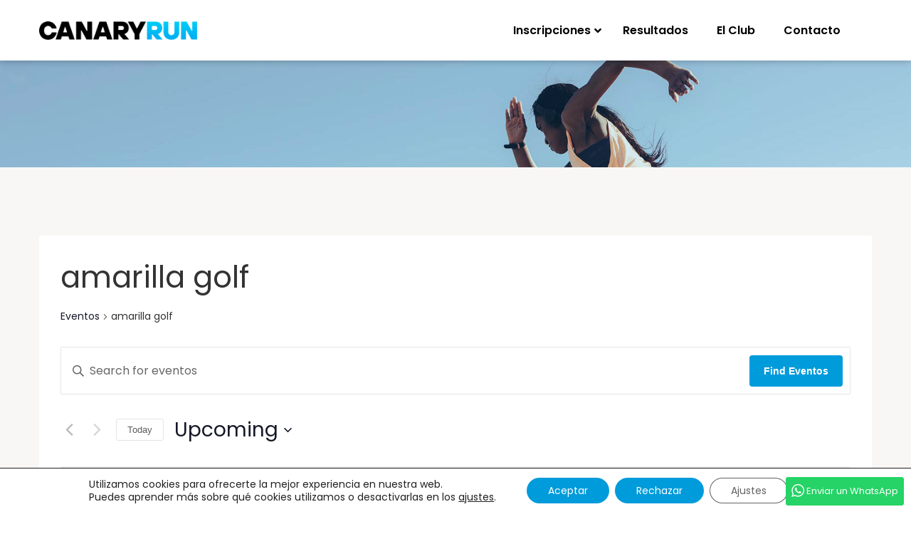

--- FILE ---
content_type: text/css
request_url: https://www.canaryrun.com/wp-content/themes/alone-child/style.css
body_size: 2127
content:
/*
Theme Name: Alone Child
Theme URI: https://wordpress.org/themes/alone/
Author: Bearsthemes
Author URI: https://wordpress.org/
Description: ALONE – Powerful and flexible WordPress theme that comes with 30+ unique and stunning demos, suitable for all your idea and different types of Non-profit Organizations, Ngo, Church, Events, Political, Candidate, Campaign project…
Requires at least: 5.7.X
Requires PHP: 7.X
Version: 7.0
Template: alone
License: GNU General Public License v2 or later
License URI: http://www.gnu.org/licenses/gpl-2.0.html
Text Domain: alone
Tags: one-column, flexible-header, accessibility-ready, custom-colors, custom-menu, custom-logo, editor-style, featured-images, footer-widgets, rtl-language-support, sticky-post, threaded-comments, translation-ready

This theme, like WordPress, is licensed under the GPL.
Use it to make something cool, have fun, and share what you've learned with others.

Alone is based on Underscores https://underscores.me/, (C) 2012-2019 Automattic, Inc.
Underscores is distributed under the terms of the GNU GPL v2 or later.

Normalizing styles have been helped along thanks to the fine work of
Nicolas Gallagher and Jonathan Neal https://necolas.github.io/normalize.css/
*/

.mt-20 { margin-top: 20px; }

body a:hover, body a:focus { text-decoration: none; }

#breadcrumbs { display: none!important; }

.post-type-archive-tribe_events .page-titlebar,
.blog .page-titlebar,
.archive .page-titlebar,
.woocommerce-page .page-titlebar {
    background-image: url("images/titulo.jpg")!important;
    background-position: top center;
    background-repeat: no-repeat;
    background-size: cover;
}
.woocommerce-products-header__title,
.blog .page-title,
.archive .page-title,
.woocommerce-page .page-title { color: #fff!important; }

.tribe-common--breakpoint-medium.tribe-events .tribe-events-c-view-selector--tabs .tribe-events-c-view-selector__content { display: none; }
.archive-tribe-events-template .tribe-events .tribe-events-header__events-bar .tribe-events-c-search__button { background: #009BDB!important; margin-right: 10px; }

.archive-tribe-events-template .tribe-events .tribe-events-calendar-list__event-date-tag-weekday, .archive-tribe-events-template .tribe-events .tribe-events-calendar-list__event-date-tag-month { background: #009BDB!important; }
.tribe-events .tribe-events-c-subscribe-dropdown__container { display: none!important; }
.single-tribe-events-template .tribe-events-single .tribe-events-back a { background: #009BDB!important; }
.single-tribe-events-template .tribe-events-single .tribe-events-event-meta .tribe-events-meta-list .tribe-events-meta-item .tribe-events-address a { color: #009BDB!important; }
.single-tribe-events-template .tribe-events-single .tribe-events-cal-links a { color: #009BDB!important; }

.azul { color: #009BDB!important; }
.bold { font-weight: 700!important; }

.mt-30 { margin-top: 30px!important; }
.extras { padding-left: 0!important; list-style: none; }
.extras.enlaces { line-height: 35px; display: inline-block; }
.extras.enlaces li { float: left; width: 49%; display: contents; }
.extras.enlaces li:nth-child(odd) { margin-right: 2%; }

.galeria { padding-left: 0!important; list-style: none; display: flex; }

#enlaces-gpx { width: 100%; }
#enlaces.extras a,
#enlaces-gpx.extras a { background: #009BDB; color: #fff!important; padding: 6px 15%; margin-bottom: 8px; font-weight: 700; display: inline-flex; align-items: center; }
#enlaces.extras a:hover,
#enlaces-gpx.extras a:hover { background: #000; text-decoration: none; }

.single-tribe-events-template .tribe-events-single .tribe-events-single-event-details.has-thumbnail .tribe-events-single-event-image-wrap { width: 100%!important; }
.single-tribe-events-template .tribe-events-single .tribe-events-single-event-image { margin-bottom: 35px; top: 0!important; background: transparent!important; padding-bottom: 0!important; }
.single-tribe-events-template .tribe-events-single .tribe-events-single-event-image img { position: inherit!important; top: inherit!important; left: inherit!important; width: inherit!important; height: inherit!important;  object-fit: inherit!important; }

.tribe-events-single-event-content-wrap { display: flex; }
.tribe-events-single-event-content-wrap .columnas-2 { width: 50%; }
.tribe-events-single-event-content-wrap .columnas-2:last-child {
    justify-content: center;
    display: flex;
    align-items: center;
    flex-direction: column;
}
.tribe-events-single-event-content-wrap .inscripcion { background: #009BDB; color: #fff; padding: 15px 80px; font-weight: 700; text-transform: uppercase; line-height: 40px; max-height: 40px; }
.tribe-events-single-event-content-wrap .inscripcion:hover { background: #000; }

.inscripcion.negro { background: #000!important; margin-right: 8px; }
.inscripcion.negro:hover { background: #009BDB!important; }

.single-tribe-events-template .tribe-events-single .tribe-events-event-meta { margin: 30px 0!important; padding: 30px 0 0px!important; }

.descargar { background: url('images/descargar.svg') no-repeat; width: 18px; height: 18px; background-size: contain; display: inline-block; margin-right: 7px; }

.tribe-events-calendar-list__event-details .inscripcion { display: inline-table; background: #009BDB; color: #fff!important; padding: 6px 33px; font-weight: 700; text-transform: uppercase; line-height: 40px; max-height: 40px; margin-top: 30px; }
.tribe-events-calendar-list__event-details .inscripcion:hover { background: #000; }

.tribe-events-calendar-list__event-details .resultados { display: inline-table; border: 1px solid #000; background: transparent; color: #000!important; padding: 6px 33px; font-weight: 700; text-transform: uppercase; line-height: 40px; max-height: 40px; margin-top: 30px; }
.tribe-events-calendar-list__event-details .resultados:hover { background: #000; color: #fff; }

.elementor-event.tribe_events.type-tribe_events .elementor-event__address .elementor-event__address-tile { display: none; }

.tribe-events-event-meta a:focus, .tribe-events-event-meta a:hover { color: #009BDB!important; }
.tribe-events-meta-group a { color: #009BDB!important; }
.tribe-events-meta-group a:hover { text-decoration: underline; }

.tribe-events-venue-map>div,
.tribe-events-venue-map>iframe { max-height: 100%!important }

.tribe-events-titulo { font-size: 18px; font-weight: 600; margin: 0 0 16px; }

.tribe-common--breakpoint-medium.tribe-events .tribe-events-calendar-list__event-featured-image-wrapper {
    width: 100%;
}
.tribe-common--breakpoint-medium.tribe-events .tribe-events-calendar-list__event-details {
    width: 100%;
}

.elementor-events--skin-list-pumori .elementor-event__thumbnail-wrap {
    width: 50%;
}
.elementor-events--skin-list-pumori .elementor-event__thumbnail img {
    position: relative!important;
    top: inherit!important;
    left: inherit!important;
    height: auto!important;
    object-fit: inherit!important;
}
.elementor-events--skin-list-pumori .elementor-event__thumbnail {
    padding-bottom: 0;
    background: transparent;
}
.elementor-2642 .elementor-element.elementor-element-2bf77a0 .elementor-event .tribe-address .tribe-street-address { display: none; }
.elementor-2642 .elementor-element.elementor-element-2bf77a0 .elementor-event .tribe-address br { display: none; }

.elementor-events--skin-list-pumori .elementor-event__content-header,
.elementor-events--skin-list-pumori .elementor-event__address {
    padding: 15px 25px;
}
.elementor-events--skin-list-pumori .elementor-event__thumbnail {
    padding: 15px 25px 5px;
}

.elementor-events--skin-list-pumori .elementor-event__read-more {
    top: 45%;
}

.archive-tribe-events-template .tribe-events .tribe-events-calendar-list__event-featured-image-link img { position: relative!important; }
.archive-tribe-events-template .tribe-events .tribe-events-calendar-list__event-featured-image-link { padding-bottom: 0!important; }

.single-tribe-events-template .tribe-events-single .tribe-events-single-event-description { margin-bottom: 20px; }

.elementor-message { text-align: center!important; }
.archive-tribe-events-template .tribe-events .tribe-events-calendar-list__event-featured-image-link img { height: auto!important; }
.woocommerce-store-notice,
p.demo_store {
    top: 85px !important;
    padding: 7px 0 !important;
    background-color: #000 !important;
    box-shadow: 0 !important;
    display: block;
}

body:not(.woocommerce-shop):not(.woocommerce-page) .woocommerce-store-notice,
body:not(.woocommerce-shop):not(.woocommerce-page) p.demo_store { display: none !important; }

@media (max-width: 767px) {
    .single-tribe-events-template .tribe-events-single .tribe-events-event-meta .tribe-events-venue-map {
        width: 100%;
    }
    .single-tribe-events-template .tribe-events-single .tribe-events-event-meta .tribe-events-meta-group, .single-tribe-events-template .tribe-events-single .tribe-events-event-meta .tribe-events-venue-map {
        width: auto!important;
    }
}

@media (max-width: 575px) {
    .container.responsive { max-width: 100%!important; }
    .single-tribe-events-template .tribe-events-single .tribe-events-single-event-image { margin-bottom: 0px; }
    .tribe-events-single-event-content-wrap { flex-direction: column; }
    .tribe-events-single-event-content-wrap .columnas-2 { width: 100%; }
    .tribe-events-single-event-content-wrap .columnas-2:last-child { justify-content: flex-start; }
    .elementor-events--skin-list-pumori .elementor-event__thumbnail { padding-bottom: 0% !important; }
    .elementor-events--skin-list-pumori .elementor-event__thumbnail-wrap { width: 100%; }
    .elementor-events--skin-list-pumori .elementor-event__thumbnail { padding: 15px 17px 5px; }
    .elementor-events--skin-list-pumori .elementor-event.has-thumbnail .elementor-event__content { padding: 10px 16px 24px; }

    .tribe-events-event-meta { display: inline-block; }
}




















--- FILE ---
content_type: image/svg+xml
request_url: https://www.canaryrun.com/wp-content/uploads/2022/04/canaryrun.svg
body_size: 2919
content:
<svg xmlns="http://www.w3.org/2000/svg" xmlns:xlink="http://www.w3.org/1999/xlink" width="619.611" height="74" viewBox="0 0 619.611 74">
  <defs>
    <linearGradient id="linear-gradient" x1="0.5" y1="-0.002" x2="0.5" y2="0.893" gradientUnits="objectBoundingBox">
      <stop offset="0" stop-color="#00cef7"/>
      <stop offset="1" stop-color="#01b0f2"/>
    </linearGradient>
    <linearGradient id="linear-gradient-2" y1="-0.002" y2="0.88" xlink:href="#linear-gradient"/>
  </defs>
  <g id="Grupo_1" data-name="Grupo 1" transform="translate(-831 -374)">
    <path id="Trazado_4957" data-name="Trazado 4957" d="M279.571,976.505c-1.234,9.249-10.073,29.293-33.4,29.293-19.424,0-34.944-15.314-34.944-37s15.52-37,34.944-37c22.3,0,32.171,19.528,33.4,28.777H260.557A14.828,14.828,0,0,0,246.168,950.3c-8.633,0-15.923,7.195-15.923,18.5s7.3,18.5,15.923,18.5a14.923,14.923,0,0,0,14.389-10.791Z" transform="translate(619.776 -557.798)"/>
    <path id="Trazado_4958" data-name="Trazado 4958" d="M292.4,932.707h26.721l24.153,71.946H322.723l-4.111-12.333h-25.7l-4.111,12.333H268.251Zm21.068,43.168-6.681-21.584h-2.056l-6.681,21.584Z" transform="translate(627.102 -557.682)"/>
    <path id="Trazado_4959" data-name="Trazado 4959" d="M339.751,932.707h22.1l19.526,37h2.054v-37h19.014v71.946H380.349l-19.528-37h-2.056v37H339.751Z" transform="translate(636.284 -557.682)"/>
    <path id="Trazado_4960" data-name="Trazado 4960" d="M423.476,932.707H450.2l24.153,71.946H453.8l-4.111-12.333h-25.7l-4.111,12.333H399.323Zm21.068,43.168-6.681-21.584H435.8l-6.681,21.584Z" transform="translate(643.936 -557.682)"/>
    <path id="Trazado_4961" data-name="Trazado 4961" d="M469.823,932.707h34.944c14.389,0,24.667,10.385,24.667,25.7,0,13.36-7.6,21.171-16.961,24.153l18.5,22.1H507.86l-18-21.593h-1.028v21.584H469.823Zm33.923,33.4c3.6,0,6.681-3.084,6.681-7.709s-3.082-7.709-6.681-7.709h-14.9v15.417Z" transform="translate(652.992 -557.682)"/>
    <path id="Trazado_4962" data-name="Trazado 4962" d="M545.86,982.554l-26.207-49.846h21.068l13.361,26.723h2.054L569.5,932.708h21.068l-25.695,49.846v22.1H545.86Z" transform="translate(659.393 -557.682)"/>
    <path id="Trazado_4963" data-name="Trazado 4963" d="M586.144,932.707h34.944c14.39,0,24.667,10.385,24.667,25.7,0,13.36-7.615,21.171-16.961,24.153l18.5,22.1H624.172L606.186,983.06h-1.028v21.584H586.144Zm33.923,33.4c3.6,0,6.681-3.084,6.681-7.709s-3.084-7.709-6.681-7.709H605.158v15.417Z" transform="translate(667.933 -557.682)" fill="url(#linear-gradient)"/>
    <path id="Trazado_4964" data-name="Trazado 4964" d="M643.626,932.707H662.64v41.626c0,7.811,5.139,12.846,11.819,12.846s11.819-5.035,11.819-12.846V932.707h19.014v41.626c0,19.014-12.333,31.347-30.833,31.347s-30.833-12.333-30.833-31.347Z" transform="translate(675.316 -557.682)" fill="url(#linear-gradient-2)"/>
    <path id="Trazado_4965" data-name="Trazado 4965" d="M704.75,932.707h22.1l19.526,37h2.054v-37h19.014v71.946H745.348l-19.53-37h-2.054v37H704.75Z" transform="translate(683.168 -557.682)" fill="url(#linear-gradient)"/>
  </g>
</svg>
